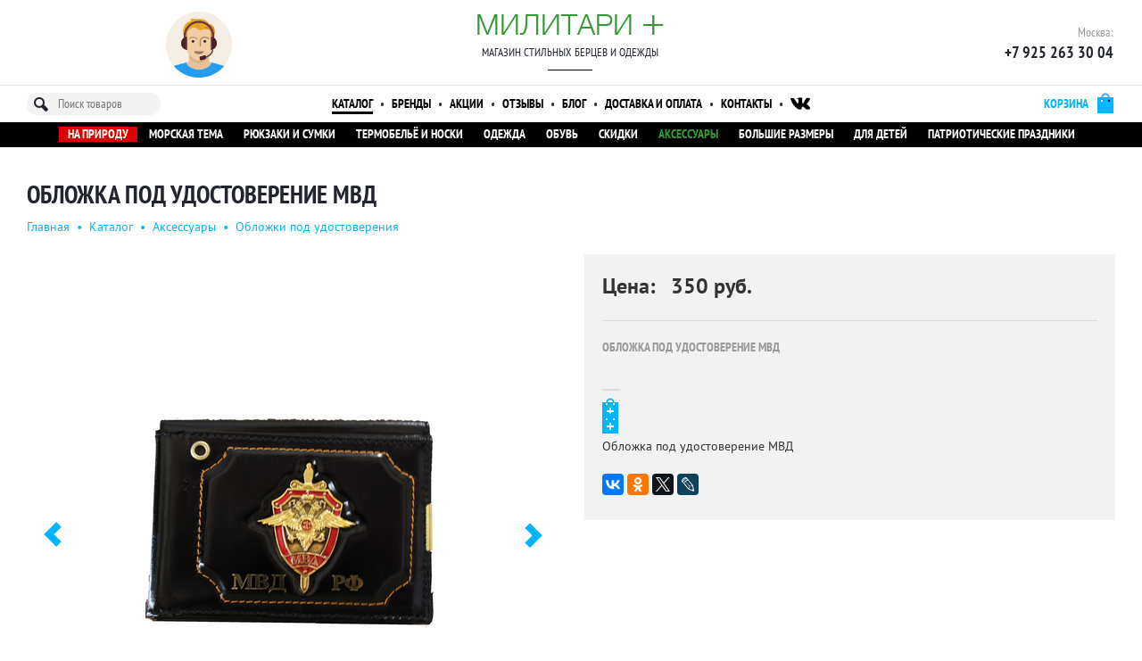

--- FILE ---
content_type: text/html; charset=utf-8
request_url: https://military-plus.ru/goods/281/1346/oblozhka-pod-udostoverenie-mvd
body_size: 8681
content:

<!DOCTYPE html>
<html>
    <head>
        <title>Обложка под удостоверение МВД | Обложки под удостоверения | Милитари магазин</title>

        <meta name="viewport" content="width=device-width, initial-scale=1">

        
                    <meta name="description" content="Обложка под удостоверение МВД">
        
                    <meta name="keywords" content="купить обложка под удостоверение мвд, обложка под удостоверение мвд цена, купить обложки под удостоверения, интернет-магазин">
        
        <meta name="yandex-verification" content="52cb36ebeb3e1a92" />

                    <link rel="canonical" href="https://military-plus.ru/goods/281/1346/oblozhka-pod-udostoverenie-mvd">
        
                    <link href="https://military-plus.ru/assets/vendor/bootstrap/css/bootstrap.min.css?v=26" rel="stylesheet">
                    <link href="https://military-plus.ru/assets/front/all.css?v=26" rel="stylesheet">
                    <link href="https://military-plus.ru/assets/front/mobile.css?v=26" rel="stylesheet">
        
        <link rel="shortcut icon" href="https://military-plus.ru/assets/front/img/favicon.png">
    </head>
    <body>
        <div class="b-page b-goods-item-page m-color-2" data-base_url='https://military-plus.ru' data-path='goods/item' data-display_path='goods/281/1346/oblozhka-pod-udostoverenie-mvd' data-p_id='1346'>
            

<div class="b-mobile-menu">
    <div class="e-top">
        <a class="e-logo" title="Милитари Плюс" href="https://military-plus.ru" rel="nofollow">
            <img alt="Military Plus Logo" src="https://military-plus.ru/assets/front/img/logo.png">
        </a>
        <div class="e-title">
            <a title="Милитари Плюс" href="https://military-plus.ru">Милитари Плюс</a>
            <div class="e-tagline">Магазин стильных берцев и одежды</div>
        </div>
    </div>
    <div class="e-btn-strip">
        <a class="e-btn" href="#" title="Меню">
            <svg height="512" viewBox="0 0 515.555 515.555" width="512" xmlns="http://www.w3.org/2000/svg">
  <path d="M303.347 18.875c25.167 25.167 25.167 65.971 0 91.138s-65.971 25.167-91.138 0-25.167-65.971 0-91.138c25.166-25.167 65.97-25.167 91.138 0"/>
  <path d="M303.347 212.209c25.167 25.167 25.167 65.971 0 91.138s-65.971 25.167-91.138 0-25.167-65.971 0-91.138c25.166-25.167 65.97-25.167 91.138 0"/>
  <path d="M303.347 405.541c25.167 25.167 25.167 65.971 0 91.138s-65.971 25.167-91.138 0-25.167-65.971 0-91.138c25.166-25.167 65.97-25.167 91.138 0"/>
</svg>
        </a>
        <a class="e-btn" href="#" title="Каталог товаров">
            <svg xmlns="http://www.w3.org/2000/svg" xmlns:xlink="http://www.w3.org/1999/xlink" viewBox="0 0 341.333 341.333">
  <path d="M128 128h85.333v85.333H128z"/>
  <path d="M0 0h85.333v85.333H0z"/>
  <path d="M128 256h85.333v85.333H128z"/>
  <path d="M0 128h85.333v85.333H0z"/>
  <path d="M0 256h85.333v85.333H0z"/>
  <path d="M256 0h85.333v85.333H256z"/>
  <path d="M128 0h85.333v85.333H128z"/>
  <path d="M256 128h85.333v85.333H256z"/>
  <path d="M256 256h85.333v85.333H256z"/>
</svg>
        </a>
        <a class="e-btn" href="#" title="Поиск">
            <svg xmlns="http://www.w3.org/2000/svg" xmlns:xlink="http://www.w3.org/1999/xlink" viewBox="0 0 56.966 56.966">
  <path d="M55.146 51.887L41.588 37.786c3.486-4.144 5.396-9.358 5.396-14.786 0-12.682-10.318-23-23-23s-23 10.318-23 23 10.318 23 23 23c4.761 0 9.298-1.436 13.177-4.162l13.661 14.208c.571.593 1.339.92 2.162.92.779 0 1.518-.297 2.079-.837 1.192-1.147 1.23-3.049.083-4.242zM23.984 6c9.374 0 17 7.626 17 17s-7.626 17-17 17-17-7.626-17-17 7.626-17 17-17z"/>
</svg>
        </a>
        <a class="e-btn" href="#" title="Телефоны">
            <svg xmlns="http://www.w3.org/2000/svg" xmlns:xlink="http://www.w3.org/1999/xlink" viewBox="0 0 492.456 492.456">
  <path d="M13.448 208.9c-8.7-23.5-15-47.5-13.1-73 1.2-15.7 7.1-29.1 18.6-40.1 12.5-11.8 24.3-24.2 36.6-36.2 16-15.8 36.1-15.7 52.1 0 9.9 9.7 19.7 19.6 29.5 29.5 9.5 9.5 19.1 19 28.6 28.6 16.7 16.9 16.8 36.6.1 53.4-12 12-23.9 24.1-36.1 35.9-3.2 3.1-3.5 5.7-1.8 9.6 8 19.2 19.6 36.3 32.6 52.3 26.2 32.2 55.8 60.8 91.1 82.9 7.6 4.7 15.9 8.2 23.8 12.5 4.1 2.2 6.8 1.5 10.1-1.9 11.9-12.3 24.1-24.4 36.3-36.5 16-15.8 36-15.9 52 0 19.6 19.4 39.1 38.9 58.5 58.5 16.3 16.4 16.2 36.5-.2 53-11.1 11.2-22.8 21.8-33.2 33.5-15.2 17-34.4 22.6-56.2 21.4-31.8-1.7-61.1-12.3-89.4-26-62.8-30.5-116.4-72.8-161.3-126.2-33.2-39.6-60.6-82.6-78.6-131.2zm479 35.8c0-134.9-109.8-244.7-244.7-244.7v46.6c109.2 0 198.1 88.9 198.1 198.1h46.6zm-134 0h46.6c0-86.7-70.6-157.3-157.3-157.3V134c29.6 0 57.4 11.5 78.3 32.4s32.4 48.7 32.4 78.3z"/>
</svg>
        </a>
        <a class="e-btn e-cart-btn m-empty" href="#" title="Корзина">
            <div class="e-val">0</div>
            <svg xmlns="http://www.w3.org/2000/svg" xmlns:xlink="http://www.w3.org/1999/xlink" viewBox="0 0 511.997 511.997">
  <path d="M405.387 362.612c-35.202 0-63.84 28.639-63.84 63.84s28.639 63.84 63.84 63.84 63.84-28.639 63.84-63.84-28.639-63.84-63.84-63.84zm0 89.376c-14.083 0-25.536-11.453-25.536-25.536s11.453-25.536 25.536-25.536c14.083 0 25.536 11.453 25.536 25.536s-11.453 25.536-25.536 25.536z"/>
  <path d="M507.927 115.875c-3.626-4.641-9.187-7.348-15.079-7.348H118.22l-17.237-72.12c-2.062-8.618-9.768-14.702-18.629-14.702H19.152C8.574 21.704 0 30.278 0 40.856s8.574 19.152 19.152 19.152h48.085l62.244 260.443c2.062 8.625 9.768 14.702 18.629 14.702h298.135c8.804 0 16.477-6.001 18.59-14.543l46.604-188.329c1.41-5.719.114-11.765-3.512-16.406zM431.261 296.85H163.227l-35.853-150.019h341.003L431.261 296.85z"/>
  <path d="M173.646 362.612c-35.202 0-63.84 28.639-63.84 63.84s28.639 63.84 63.84 63.84 63.84-28.639 63.84-63.84-28.639-63.84-63.84-63.84zm0 89.376c-14.083 0-25.536-11.453-25.536-25.536s11.453-25.536 25.536-25.536 25.536 11.453 25.536 25.536-11.453 25.536-25.536 25.536z"/>
</svg>
        </a>
    </div>
    <div class="e-btn-content" style="display:none;">
        <div class="e-links">
                                                                            <a href="https://military-plus.ru/goods" class="m-active">Каталог</a>
                                                                <a href="https://military-plus.ru/brands" class="">Бренды</a>
                                                                <a href="https://military-plus.ru/discounts" class="">Акции</a>
                                                                <a href="https://military-plus.ru/reviews" class="">Отзывы</a>
                                                                <a href="https://military-plus.ru/blog" class="">Блог</a>
                                                                <a href="https://military-plus.ru/about" class="">Магазин</a>
                                                                <a href="https://military-plus.ru/delivery" class="">Доставка и оплата</a>
                                                                <a href="https://military-plus.ru/contacts" class="">Контакты</a>
                                                                <a href="https://military-plus.ru/order" class="">Корзина</a>
                                                                <a href="https://military-plus.ru/admin" class="">Служебный вход</a>
                                    </div>
        <div class="e-social">
            <a href="https://vk.com/militaryplus" title="Мы ВКонтакте">
                <svg xmlns="http://www.w3.org/2000/svg" xmlns:xlink="http://www.w3.org/1999/xlink" width="97.75" height="97.75" viewBox="0 0 97.75 97.75">
  <path d="M48.875 0C21.883 0 0 21.882 0 48.875S21.883 97.75 48.875 97.75 97.75 75.868 97.75 48.875 75.867 0 48.875 0zm24.792 54.161c2.278 2.225 4.688 4.319 6.733 6.774.906 1.086 1.76 2.209 2.41 3.472.928 1.801.09 3.776-1.522 3.883l-10.013-.002c-2.586.214-4.644-.829-6.379-2.597-1.385-1.409-2.67-2.914-4.004-4.371-.545-.598-1.119-1.161-1.803-1.604-1.365-.888-2.551-.616-3.333.81-.797 1.451-.979 3.059-1.055 4.674-.109 2.361-.821 2.978-3.19 3.089-5.062.237-9.865-.531-14.329-3.083-3.938-2.251-6.986-5.428-9.642-9.025-5.172-7.012-9.133-14.708-12.692-22.625-.801-1.783-.215-2.737 1.752-2.774 3.268-.063 6.536-.055 9.804-.003 1.33.021 2.21.782 2.721 2.037 1.766 4.345 3.931 8.479 6.644 12.313.723 1.021 1.461 2.039 2.512 2.76 1.16.796 2.044.533 2.591-.762.35-.823.501-1.703.577-2.585.26-3.021.291-6.041-.159-9.05-.28-1.883-1.339-3.099-3.216-3.455-.956-.181-.816-.535-.351-1.081.807-.944 1.563-1.528 3.074-1.528l11.313-.002c1.783.35 2.183 1.15 2.425 2.946l.01 12.572c-.021.695.349 2.755 1.597 3.21 1 .33 1.66-.472 2.258-1.105 2.713-2.879 4.646-6.277 6.377-9.794.764-1.551 1.423-3.156 2.063-4.764.476-1.189 1.216-1.774 2.558-1.754l10.894.013c.321 0 .647.003.965.058 1.836.314 2.339 1.104 1.771 2.895-.894 2.814-2.631 5.158-4.329 7.508-1.82 2.516-3.761 4.944-5.563 7.471-1.656 2.31-1.525 3.473.531 5.479z"/>
</svg>
            </a>
        </div>
        <div class="e-btn-content-close">
            <a href="#"><svg xmlns="http://www.w3.org/2000/svg" xmlns:xlink="http://www.w3.org/1999/xlink" viewBox="0 0 22.88 22.88">
  <path d="M.324 1.909C-.105 1.48-.105.766.324.322c.444-.429 1.143-.429 1.587 0l9.523 9.539L20.973.322c.429-.429 1.143-.429 1.571 0 .444.444.444 1.159 0 1.587l-9.523 9.524 9.523 9.539c.444.429.444 1.143 0 1.587-.429.429-1.143.429-1.571 0l-9.539-9.539-9.523 9.539c-.444.429-1.143.429-1.587 0-.429-.444-.429-1.159 0-1.587l9.523-9.539L.324 1.909z"/>
</svg>
</a>
        </div>
    </div>
    <div class="e-btn-content" style="display:none;">
        <div class="e-links">
                            <a href="https://military-plus.ru/goods/283/na-prirodu" title="Для поездок на природу" class="">
                    На природу</a>
                            <a href="https://military-plus.ru/goods/243/morskaia-tema" title="Морская тема" class="">
                    Морская тема</a>
                            <a href="https://military-plus.ru/goods/143/riukzaki-i-sumki" title="Рюкзаки и сумки разных расцветок: олива, вудланд, AT-digital. Функциональные рюкзаки BDU, ACU и др. разного литража." class="">
                    Рюкзаки и сумки</a>
                            <a href="https://military-plus.ru/goods/116/termobele-i-noski" title="Лучшее термобелье для спорта и прогулок грядущими морозными днями по оптимальным ценам. Его можно купить оптом и в розницу в нашем интернет магазине. Наше термобелье представлено  в различных размерах и подойдет малышам, взрослым и даже новорожденным. Для самых маленьких есть термокомбинезоны." class="">
                    Термобельё и носки</a>
                            <a href="https://military-plus.ru/goods/192/odezhda" title="Одежда милитари" class="">
                    Одежда</a>
                            <a href="https://military-plus.ru/goods/194/obuv" title="Армейские уставные военные солдатские и офицерские берцы и другая камуфляжная обувь в стиле милитари (милитари ботинки)" class="">
                    Обувь</a>
                            <a href="https://military-plus.ru/goods/193/skidki" title="Скидки на камуфляжные товары" class="">
                    Скидки</a>
                            <a href="https://military-plus.ru/goods/196/aksessuary" title="Головные уборы, ремни, носки и подарки для мужчин" class="m-active">
                    Аксессуары</a>
                            <a href="https://military-plus.ru/goods/246/bolshie-razmery" title="В данной категории представлена одежда больших размеров" class="">
                    Большие размеры</a>
                            <a href="https://military-plus.ru/goods/270/dlia-detei" title="Детская одежда, обувь, товары для праздника, подарки." class="">
                    Для детей</a>
                            <a href="https://military-plus.ru/goods/199/patrioticheskie-prazdniki" title="Патриотические праздники" class="">
                    Патриотические праздники</a>
                    </div>
        <div class="e-btn-content-close">
            <a href="#"><svg xmlns="http://www.w3.org/2000/svg" xmlns:xlink="http://www.w3.org/1999/xlink" viewBox="0 0 22.88 22.88">
  <path d="M.324 1.909C-.105 1.48-.105.766.324.322c.444-.429 1.143-.429 1.587 0l9.523 9.539L20.973.322c.429-.429 1.143-.429 1.571 0 .444.444.444 1.159 0 1.587l-9.523 9.524 9.523 9.539c.444.429.444 1.143 0 1.587-.429.429-1.143.429-1.571 0l-9.539-9.539-9.523 9.539c-.444.429-1.143.429-1.587 0-.429-.444-.429-1.159 0-1.587l9.523-9.539L.324 1.909z"/>
</svg>
</a>
        </div>
    </div>
    <div class="e-btn-content" style="display:none;">
        <input type="text" class="e-search" placeholder="Поиск товаров">
        
<div class="b-search-popover popover bottom" data-t='search-popover'>
    </div>
        <div class="e-btn-content-close">
            <a href="#"><svg xmlns="http://www.w3.org/2000/svg" xmlns:xlink="http://www.w3.org/1999/xlink" viewBox="0 0 22.88 22.88">
  <path d="M.324 1.909C-.105 1.48-.105.766.324.322c.444-.429 1.143-.429 1.587 0l9.523 9.539L20.973.322c.429-.429 1.143-.429 1.571 0 .444.444.444 1.159 0 1.587l-9.523 9.524 9.523 9.539c.444.429.444 1.143 0 1.587-.429.429-1.143.429-1.571 0l-9.539-9.539-9.523 9.539c-.444.429-1.143.429-1.587 0-.429-.444-.429-1.159 0-1.587l9.523-9.539L.324 1.909z"/>
</svg>
</a>
        </div>
    </div>
    <div class="e-btn-content" style="display:none;">
        <div class="e-contacts">
            <div>Москва:</div>
            <div>
                <a href="tel:+79252633004" class="value">+7&nbsp;925&nbsp;263&nbsp;30&nbsp;04</a>
                <a href="tel:+" class="value"></a>
            </div>
        </div>
        <div class="e-contacts">
            <div>Санкт-Петербург:</div>
            <div>
                <a href="tel:+" class="value"></a>
            </div>
        </div>
        
<div class="b-callback-widget">
    <a class="e-callback-icon" href="#" title="Заказать обратный звонок"><img alt="Обратный звонок" src="https://military-plus.ru/assets/front/img/callback.png"></a>
    <div class="e-callback-form clearfix hidden">
        <img class="e-small-icon pull-left" alt="Обратный звонок" src="https://military-plus.ru/assets/front/img/callback.png">
        <div class="e-phone form-group pull-left">
            <div class="input-group">
                <span class="input-group-addon">+7</span>
                <input type="text" class="form-control" placeholder="926 111 22 33">
            </div>
        </div>
        <button title="* Нажимая на кнопку «Позвоните мне», я даю согласие на обработку персональных данных" class="btn btn-primary pull-left">Позвоните мне</button>
    </div>
    <div class="e-success-msg hidden">
        <img class="e-small-icon" alt="Обратный звонок" src="https://military-plus.ru/assets/front/img/callback.png">
        Спасибо, мы вам перезвоним!
    </div>
</div>
        <div class="e-btn-content-close">
            <a href="#"><svg xmlns="http://www.w3.org/2000/svg" xmlns:xlink="http://www.w3.org/1999/xlink" viewBox="0 0 22.88 22.88">
  <path d="M.324 1.909C-.105 1.48-.105.766.324.322c.444-.429 1.143-.429 1.587 0l9.523 9.539L20.973.322c.429-.429 1.143-.429 1.571 0 .444.444.444 1.159 0 1.587l-9.523 9.524 9.523 9.539c.444.429.444 1.143 0 1.587-.429.429-1.143.429-1.571 0l-9.539-9.539-9.523 9.539c-.444.429-1.143.429-1.587 0-.429-.444-.429-1.159 0-1.587l9.523-9.539L.324 1.909z"/>
</svg>
</a>
        </div>
    </div>
    <div class="e-btn-content" style="display:none;">
                    В вашей корзине пока ничего нет.
                <div class="e-btn-content-close">
            <a href="#"><svg xmlns="http://www.w3.org/2000/svg" xmlns:xlink="http://www.w3.org/1999/xlink" viewBox="0 0 22.88 22.88">
  <path d="M.324 1.909C-.105 1.48-.105.766.324.322c.444-.429 1.143-.429 1.587 0l9.523 9.539L20.973.322c.429-.429 1.143-.429 1.571 0 .444.444.444 1.159 0 1.587l-9.523 9.524 9.523 9.539c.444.429.444 1.143 0 1.587-.429.429-1.143.429-1.571 0l-9.539-9.539-9.523 9.539c-.444.429-1.143.429-1.587 0-.429-.444-.429-1.159 0-1.587l9.523-9.539L.324 1.909z"/>
</svg>
</a>
        </div>
    </div>
</div>

<div class="b-header b-header-1">
    <div class="e-row-1">
        <div class="container">
            <div class="row">
                <div class="e-col-1 col-xs-4">
                    <div class="e-wrapper" style="display:none">
                        <a class="e-icons" href="http://vk.com/militaryplus" title="Наша группа ВКонтакте" target="_blank">
                            <img alt="Группа ВКонтакте" src="https://military-plus.ru/assets/front/img/vk.png"></a>
                    </div>
                    <div class="e-wrapper text-center">
                        
<div class="b-callback-widget">
    <a class="e-callback-icon" href="#" title="Заказать обратный звонок"><img alt="Обратный звонок" src="https://military-plus.ru/assets/front/img/callback.png"></a>
    <div class="e-callback-form clearfix hidden">
        <img class="e-small-icon pull-left" alt="Обратный звонок" src="https://military-plus.ru/assets/front/img/callback.png">
        <div class="e-phone form-group pull-left">
            <div class="input-group">
                <span class="input-group-addon">+7</span>
                <input type="text" class="form-control" placeholder="926 111 22 33">
            </div>
        </div>
        <button title="* Нажимая на кнопку «Позвоните мне», я даю согласие на обработку персональных данных" class="btn btn-primary pull-left">Позвоните мне</button>
    </div>
    <div class="e-success-msg hidden">
        <img class="e-small-icon" alt="Обратный звонок" src="https://military-plus.ru/assets/front/img/callback.png">
        Спасибо, мы вам перезвоним!
    </div>
</div>
                    </div>
                </div>
                <div class="e-col-2 col-xs-4 text-center">
                    <div class="e-title">
                        <a href="https://military-plus.ru">Милитари <span>+</span></a>
                    </div>
                    <div class="e-tagline">Магазин стильных берцев и одежды</div>
                    <div class="b-divider"></div>
                </div>
                <div class="e-col-3 col-xs-4">
                    <div class="e-wrapper text-right">
                        <span class="e-text">Москва:</span>
                        <div class="e-phone">
                            +7&nbsp;925 263&nbsp;30&nbsp;04                        </div>
                                            </div>
                                    </div>
            </div>
        </div>
    </div>

    <div class="e-row-2">
        <div class="container">
            <div class="row">
                <div class="e-col-1 col-xs-2">
                    <input class="e-search" placeholder="Поиск товаров">
                    
<div class="b-search-popover popover bottom" data-t='search-popover'>
    </div>
                </div>
                <div class="e-col-2 col-xs-8 text-center">
                                                                                                                    <a href="https://military-plus.ru/goods" class="m-active">Каталог</a>
                            <span>&bull;</span>
                                                                                                <a href="https://military-plus.ru/brands" class="">Бренды</a>
                            <span>&bull;</span>
                                                                                                <a href="https://military-plus.ru/discounts" class="">Акции</a>
                            <span>&bull;</span>
                                                                                                <a href="https://military-plus.ru/reviews" class="">Отзывы</a>
                            <span>&bull;</span>
                                                                                                <a href="https://military-plus.ru/blog" class="">Блог</a>
                            <span>&bull;</span>
                                                                                                                                            <a href="https://military-plus.ru/delivery" class="">Доставка и оплата</a>
                            <span>&bull;</span>
                                                                                                <a href="https://military-plus.ru/contacts" class="">Контакты</a>
                            <span>&bull;</span>
                                                                                                                                                        <a class="m-icon" href="http://vk.com/militaryplus" title="Наша группа ВКонтакте" target="_blank">
                        <img alt="Группа ВКонтакте" src="https://military-plus.ru/assets/front/img/vk.png"></a>
                    <span>&bull;</span>
                </div>
                <div class="e-col-3 col-xs-2 text-right">
                    <a href="https://military-plus.ru/order" class="pull-right m-empty" title="Ваша корзина">
                        <span class="e-txt">Корзина</span>
                        <span class="e-ico"></span>
                        <span class="e-val">0</span>
                    </a>
                </div>
            </div>
        </div>
    </div>

    <div class="e-row-3">
        <div class="container text-center">
                                            <a href="https://military-plus.ru/goods/283/na-prirodu" title="Для поездок на природу" class="m-highlight">
                    На природу</a>
                                            <a href="https://military-plus.ru/goods/243/morskaia-tema" title="Морская тема" class="">
                    Морская тема</a>
                                            <a href="https://military-plus.ru/goods/143/riukzaki-i-sumki" title="Рюкзаки и сумки разных расцветок: олива, вудланд, AT-digital. Функциональные рюкзаки BDU, ACU и др. разного литража." class="">
                    Рюкзаки и сумки</a>
                                            <a href="https://military-plus.ru/goods/116/termobele-i-noski" title="Лучшее термобелье для спорта и прогулок грядущими морозными днями по оптимальным ценам. Его можно купить оптом и в розницу в нашем интернет магазине. Наше термобелье представлено  в различных размерах и подойдет малышам, взрослым и даже новорожденным. Для самых маленьких есть термокомбинезоны." class="">
                    Термобельё и носки</a>
                                            <a href="https://military-plus.ru/goods/192/odezhda" title="Одежда милитари" class="">
                    Одежда</a>
                                            <a href="https://military-plus.ru/goods/194/obuv" title="Армейские уставные военные солдатские и офицерские берцы и другая камуфляжная обувь в стиле милитари (милитари ботинки)" class="">
                    Обувь</a>
                                            <a href="https://military-plus.ru/goods/193/skidki" title="Скидки на камуфляжные товары" class="">
                    Скидки</a>
                                            <a href="https://military-plus.ru/goods/196/aksessuary" title="Головные уборы, ремни, носки и подарки для мужчин" class="m-active">
                    Аксессуары</a>
                                            <a href="https://military-plus.ru/goods/246/bolshie-razmery" title="В данной категории представлена одежда больших размеров" class="">
                    Большие размеры</a>
                                            <a href="https://military-plus.ru/goods/270/dlia-detei" title="Детская одежда, обувь, товары для праздника, подарки." class="">
                    Для детей</a>
                                            <a href="https://military-plus.ru/goods/199/patrioticheskie-prazdniki" title="Патриотические праздники" class="">
                    Патриотические праздники</a>
                    </div>
    </div>

    
</div>

    <div class="e-title">
        <div class="container">
            <h1>Обложка под удостоверение МВД</h1>

                            <div class="e-breadcrumbs">
                                                                    <a href="https://military-plus.ru">Главная</a>
                        <span>&bull;</span>
                                                                    <a href="https://military-plus.ru/goods">Каталог</a>
                        <span>&bull;</span>
                                                                    <a href="https://military-plus.ru/goods/196/aksessuary">Аксессуары</a>
                        <span>&bull;</span>
                                                                    <a href="https://military-plus.ru/goods/281/oblozhki-pod-udostovereniia">Обложки под удостоверения</a>
                        <span>&bull;</span>
                                    </div>
                    </div>
    </div>

<div class="e-body">
    <div class="container">
        
<div class="a-mb-60 row">
    <div class="col-xs-6">
<div class="b-goods-images">
    <table class="e-big">
        <td class="e-prev">
                            <a href="#" data-index="1"><i class="glyphicon glyphicon-chevron-left"></i></a>
                    </td>
        <td class="e-image">
                            <a href="#" data-index="1"><img src="https://fs.cranbee.pro/store-0003/images/600x600/2984fbe8f6b9480d.png"></a>
                    </td>
        <td class="e-next">
                            <a href="#" data-index="1"><i class="glyphicon glyphicon-chevron-right"></i></a>
                    </td>
    </table>

            <table class="e-small">
            <tr>
                                    <td class="">
                        <a href="#" data-index="1"><img src="https://fs.cranbee.pro/store-0003/images/120x120/71e9b813168c4e9d.jpg"></a>
                    </td>
                                    <td class="">
                        <a href="#" data-index="2"><img src="https://fs.cranbee.pro/store-0003/images/120x120/2984fbe8f6b9480d.png"></a>
                    </td>
                            </tr>
        </table>
    </div>
</div>
    <div class="col-xs-6">
<div class="b-goods-info">
    <div class="e-top">
                    Цена: &nbsp; 350&nbsp;руб.                <div class="e-label text-success"></div>
    </div>

    <hr>

    
            <div class="b-intro a-mt-20">Обложка под удостоверение МВД</div>
    
            <div class="a-mt-20">
            
<table class="b-goods-vars table">
    <thead>
        <tr>
            
            
            <th></th>
        </tr>
    </thead>

                    <tr class=" ">
            
            
                            <td>
                                            <a href="#" class="e-cart m-empty" data-id="5810" title="В корзину">
                            <span class="e-ico"></span>                            
                        </a>   
                                        
                </td>
                    </tr>
                    <tr class=" ">
            
            
                            <td>
                                            <a href="#" class="e-cart m-empty" data-id="5811" title="В корзину">
                            <span class="e-ico"></span>                            
                        </a>   
                                        
                </td>
                    </tr>
    </table>
        </div>
    
    
            <div class="b-extx a-mt-20">Обложка под удостоверение МВД</div>
    
    <div class="a-mt-20">
<div class="b-yashare">
    <script src="//yastatic.net/es5-shims/0.0.2/es5-shims.min.js"></script>
    <script src="//yastatic.net/share2/share.js"></script>
    <div class="ya-share2" data-services="vkontakte,facebook,odnoklassniki,twitter,lj" data-counter=""></div>
</div>
</div>
</div>
</div>
</div>

    <div class="a-mb-60">
<div class="b-goods-widget a-center" data-param="gw">
    <div class="text-center">
        <h2>Советуем посмотреть</h2>
        <div class="b-divider"></div>
    </div>

    
    <div class="e-panel clearfix">
                    
<div class="b-goods-box">
    <a href="https://military-plus.ru/goods/281/1345/oblozhka-pod-udostoverenie-politsiia" class="b-look-at-me" title="Обложка под удостоверение Полиция">Посмотреть</a>

    
    <div class="e-image">
        <a href="https://military-plus.ru/goods/281/1345/oblozhka-pod-udostoverenie-politsiia" class="e-wrapper">
                            <img src="https://fs.cranbee.pro/store-0003/images/178x178/bf4f7b0ef128a345.jpg" alt="Обложка под удостоверение Полиция">
                    </a>
    </div>

    <a href="https://military-plus.ru/goods/281/1345/oblozhka-pod-udostoverenie-politsiia" class="e-title">
        Обложка под удостоверение Полиция    </a>

    <div class="e-brand">
            </div>

    <div class="e-price">
                                    <a href="https://military-plus.ru/goods/281/1345/oblozhka-pod-udostoverenie-politsiia" class="e-cart m-empty pull-right" data-id="5809" title="Купить">
                    <span class="e-ico"></span>
                </a>
                        350&nbsp;руб.            </div>
</div>
                    
<div class="b-goods-box">
    <a href="https://military-plus.ru/goods/281/1344/oblozhka-pod-udostoverenie-i-avtodokumenty" class="b-look-at-me" title="Обложка под удостоверение и автодокументы">Посмотреть</a>

    
    <div class="e-image">
        <a href="https://military-plus.ru/goods/281/1344/oblozhka-pod-udostoverenie-i-avtodokumenty" class="e-wrapper">
                            <img src="https://fs.cranbee.pro/store-0003/images/178x178/a42de8859c6e3892.jpg" alt="Обложка под удостоверение и автодокументы">
                    </a>
    </div>

    <a href="https://military-plus.ru/goods/281/1344/oblozhka-pod-udostoverenie-i-avtodokumenty" class="e-title">
        Обложка под удостоверение и автодокументы    </a>

    <div class="e-brand">
            </div>

    <div class="e-price">
                                    <a href="https://military-plus.ru/goods/281/1344/oblozhka-pod-udostoverenie-i-avtodokumenty" class="e-cart m-empty pull-right" data-id="5808" title="Купить">
                    <span class="e-ico"></span>
                </a>
                        500&nbsp;руб.            </div>
</div>
            </div>
</div>
</div>

<div class="a-w-700 a-center a-mb-40">
    
<div class="b-review-widget">
    <div class="text-center">
        <h2>Отзывы</h2>
        <div class="b-divider"></div>
    </div>
    <div class="e-panel clearfix">
                            <a class="e-link" href="https://military-plus.ru/reviews/new?frame=1346">Оставить отзыв об этом товаре</a>
            
            
                </div>
</div>
</div>
    </div>
</div>


<div class="b-footer text-center">
    <div class="container">
        <div class="e-menu a-mb-20">
                            <a href="https://military-plus.ru">Главная</a>
                            <a href="https://military-plus.ru/goods">Каталог</a>
                            <a href="https://military-plus.ru/brands">Бренды</a>
                            <a href="https://military-plus.ru/discounts">Акции</a>
                            <a href="https://military-plus.ru/reviews">Отзывы</a>
                            <a href="https://military-plus.ru/blog">Блог</a>
                            <a href="https://military-plus.ru/about">Магазин</a>
                            <a href="https://military-plus.ru/delivery">Доставка и оплата</a>
                            <a href="https://military-plus.ru/contacts">Контакты</a>
                            <a href="https://military-plus.ru/order">Корзина</a>
                            <a href="https://military-plus.ru/admin">Служебный вход</a>
                    </div>

        <div class="b-divider m-white"></div>

        <div class="e-phone">
            +7&nbsp;925 263&nbsp;30&nbsp;04        </div>

        
        <div class="e-email">
            <a href="mailto:zakaz@military-plus.ru" target="_top">zakaz@military-plus.ru</a>
        </div>

        <div class="a-mt-20 row">
            <div class="e-copyright col-xs-6 col-xs-offset-3">
                <strong><a href="https://military-plus.ru">Милитари Плюс</a></strong>
                © military-plus.ru,
                                    2012 - 2026                                <br>
                Обувь, одежда и термобелье для активного отдыха, спорта и туризма
                <br>
                Все права защищены
            </div>
        </div>
    </div>
</div>
        </div>

                    <script src="https://military-plus.ru/assets/vendor/jquery-1.11.1.min.js?v=26"></script>
                    <script src="https://military-plus.ru/assets/vendor/bootstrap/js/bootstrap.min.js?v=26"></script>
                    <script src="https://military-plus.ru/assets/vendor/jquery.textchange.js?v=26"></script>
                    <script src="https://military-plus.ru/assets/vendor/jquery.block.js?v=26"></script>
                    <script src="https://military-plus.ru/assets/front/all.js?v=26"></script>
                    <script src="https://military-plus.ru/assets/front/mobile.js?v=26"></script>
        
                    <!-- Yandex.Metrika counter -->
            <script type="text/javascript" >
                (function(m,e,t,r,i,k,a){m[i]=m[i]||function(){(m[i].a=m[i].a||[]).push(arguments)};
                m[i].l=1*new Date();
                for (var j = 0; j < document.scripts.length; j++) {if (document.scripts[j].src === r) { return; }}
                k=e.createElement(t),a=e.getElementsByTagName(t)[0],k.async=1,k.src=r,a.parentNode.insertBefore(k,a)})
                (window, document, "script", "https://mc.yandex.ru/metrika/tag.js", "ym");
                ym(16790188, "init", {
                    clickmap:true,
                    trackLinks:true,
                    accurateTrackBounce:true,
                    webvisor:true,
                    ecommerce:"dataLayer"
                });
            </script>
            <noscript><div><img src="https://mc.yandex.ru/watch/16790188" style="position:absolute; left:-9999px;" alt="" /></div></noscript>
            <!-- /Yandex.Metrika counter -->

            <script type="text/javascript">
            (function(i,s,o,g,r,a,m){i['GoogleAnalyticsObject']=r;i[r]=i[r]||function(){
            (i[r].q=i[r].q||[]).push(arguments)},i[r].l=1*new Date();a=s.createElement(o),
            m=s.getElementsByTagName(o)[0];a.async=1;a.src=g;m.parentNode.insertBefore(a,m)
            })(window,document,'script','https://www.google-analytics.com/analytics.js','ga');

            ga('create', 'UA-29562666-2', 'auto');
            ga('send', 'pageview');
            </script>
            </body>
</html>
